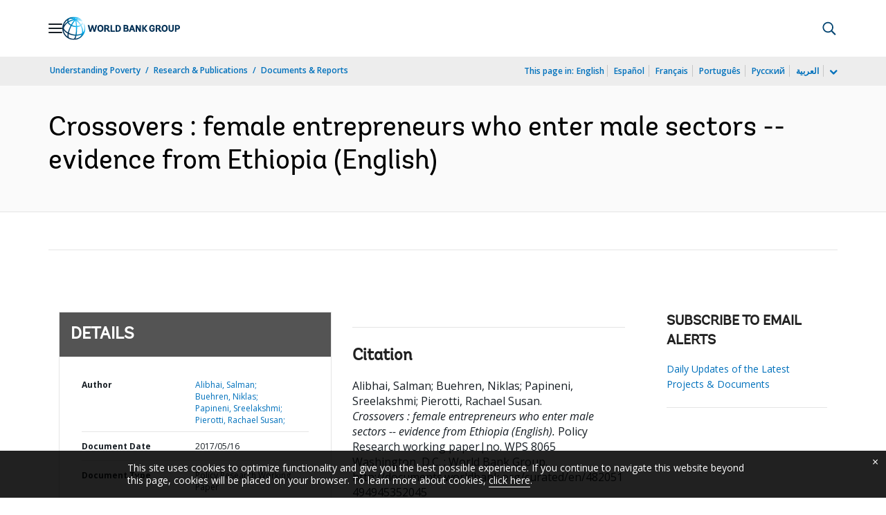

--- FILE ---
content_type: application/xml; charset=utf-8
request_url: https://search.worldbank.org/api/v3/wds?format=xml&fl=display_title,lang&guid=482051494945352045&apilang=en
body_size: 871
content:
<?xml version="1.0" encoding="UTF-8" standalone="yes"?>
<documents rows="10" os="0" page="1" total="1">
  <doc id="27470925">
    <id>27470925</id>
    <lang>English</lang>
    <entityids>
      <entityid>090224b084b84e16_1_0</entityid>
    </entityids>
    <abstracts>Occupational sector selection is an important determinant of returns for female entrepreneurs. If sectors that are traditionally male owned could provide an opportunity to earn higher returns, then what factors could encourage women to cross over into these sectors or prevent them from doing so? To examine this question, this paper uses data from Ethiopia to compare the firm performance and characteristics of women in male-dominated sectors (crossovers) with women who are in female-concentrated sectors (noncrossovers). The findings show that female-owned enterprises in male-dominated sectors perform better on average than those in female-concentrated sectors, with firms achieving higher profits and having more employees. The descriptive results show that crossovers do not necessarily have more education or greater skills than noncrossovers. Rather, women’s relationships and networks, especially those provided through male relatives, and being opportunity-driven entrepreneurs appear to influence the likelihood of entering a more-profitable, male-dominated sector. The study explores the implications and challenges of encouraging female entrepreneurs to enter male-dominated sectors, in an effort to provide new insight into how the earning gap between male and female entrepreneurs can be closed.</abstracts>
    <display_title>Crossovers : female entrepreneurs who enter male sectors -- evidence from Ethiopia</display_title>
    <pdfurl>http://documents.worldbank.org/curated/en/482051494945352045/pdf/WPS8065.pdf</pdfurl>
    <guid>482051494945352045</guid>
    <url>http://documents.worldbank.org/curated/en/482051494945352045</url>
  </doc>
</documents>